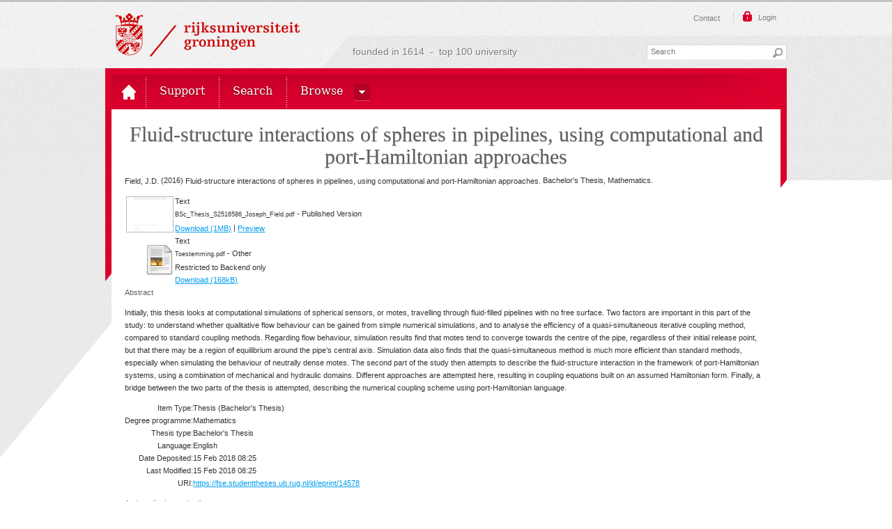

--- FILE ---
content_type: text/html; charset=utf-8
request_url: https://fse.studenttheses.ub.rug.nl/14578/
body_size: 5228
content:
<!DOCTYPE html PUBLIC "-//W3C//DTD XHTML 1.0 Transitional//EN" "http://www.w3.org/TR/xhtml1/DTD/xhtml1-transitional.dtd">
<html xmlns="http://www.w3.org/1999/xhtml" class=" js no-flexbox canvas canvastext webgl no-touch geolocation postmessage websqldatabase indexeddb hashchange history draganddrop websockets rgba hsla multiplebgs backgroundsize borderimage borderradius boxshadow textshadow opacity cssanimations csscolumns cssgradients cssreflections csstransforms csstransforms3d csstransitions fontface generatedcontent video audio localstorage sessionstorage webworkers applicationcache svg inlinesvg smil svgclippaths">

<head>
<meta http-equiv="Content-Type" content="text/html; charset=UTF-8" />
<meta content="NOODP" name="ROBOTS" />
<meta content="nl" http-equiv="Content-Language" />
<title> Fluid-structure interactions of spheres in pipelines, using computational and port-Hamiltonian approaches  - Student Theses Faculty of Science and Engineering</title>
<meta charset="utf-8" />
<link rel="icon" href="/icon.ico" type="image/x-icon" />
<link rel="shortcut icon" href="/icon.ico" type="image/x-icon" />
<meta name="eprints.eprintid" content="14578" />
<meta name="eprints.rev_number" content="1" />
<meta name="eprints.eprint_status" content="archive" />
<meta name="eprints.userid" content="15" />
<meta name="eprints.dir" content="disk0/00/01/45/78" />
<meta name="eprints.datestamp" content="2018-02-15 08:25:22" />
<meta name="eprints.lastmod" content="2018-02-15 08:25:22" />
<meta name="eprints.status_changed" content="2018-02-15 08:25:22" />
<meta name="eprints.type" content="thesis" />
<meta name="eprints.metadata_visibility" content="show" />
<meta name="eprints.creators_name" content="Field, J.D." />
<meta name="eprints.title" content="Fluid-structure interactions of spheres in pipelines, using computational and port-Hamiltonian approaches" />
<meta name="eprints.ispublished" content="pub" />
<meta name="eprints.full_text_status" content="restricted" />
<meta name="eprints.abstract" content="Initially, this thesis looks at computational simulations of spherical sensors, or motes, travelling through fluid-filled pipelines with no free surface. Two factors are important in this part of the study: to understand whether qualitative flow behaviour can be gained from simple numerical simulations, and to analyse the efficiency of a quasi-simultaneous iterative coupling method, compared to standard coupling methods. Regarding flow behaviour, simulation results find that motes tend to converge towards the centre of the pipe, regardless of their initial release point, but that there may be a region of equilibrium around the pipe’s central axis. Simulation data also finds that the quasi-simultaneous method is much more efficient than standard methods, especially when simulating the behaviour of neutrally dense motes. The second part of the study then attempts to describe the fluid-structure interaction in the framework of port-Hamiltonian systems, using a combination of mechanical and hydraulic domains. Different approaches are attempted here, resulting in coupling equations built on an assumed Hamiltonian form. Finally, a bridge between the two parts of the thesis is attempted, describing the numerical coupling scheme using port-Hamiltonian language." />
<meta name="eprints.date" content="2016" />
<meta name="eprints.date_type" content="published" />
<meta name="eprints.publisher" content="Faculty of Science and Engineering" />
<meta name="eprints.place_of_pub" content="Groningen" />
<meta name="eprints.pages" content="58" />
<meta name="eprints.authorvariants" content="Field, J.D.;Field, Joseph;Field, Joseph D." />
<meta name="eprints.degree_programme" content="mathematics" />
<meta name="eprints.thesis_type" content="bachelor" />
<meta name="eprints.language_iso" content="en" />
<meta name="eprints.titleorder" content="Fluid-structure interactions of spheres in pipelines, using computational and port-Hamiltonian approaches" />
<meta name="eprints.dbi" content="57d9171f610a9" />
<meta name="eprints.agreed_repository" content="yes" />
<meta name="eprints.imported_item" content="yes" />
<meta name="eprints.date_of_import" content="2018-02-15" />
<meta name="eprints.imported_from" content="http://scripties.fwn.eldoc.ub.rug.nl/scripties/Wiskunde/Bachelor/2016/Field.J.D./" />
<meta name="eprints.import_source_file" content="theses_fse-P07-20180215072555.xml" />
<meta name="eprints.citation" content="  Field, J.D.  (2016) Fluid-structure interactions of spheres in pipelines, using computational and port-Hamiltonian approaches.  Bachelor's Thesis, Mathematics.   " />
<meta name="eprints.document_url" content="https://fse.studenttheses.ub.rug.nl/14578/1/BSc_Thesis_S2516586_Joseph_Field.pdf" />
<meta name="eprints.document_url" content="https://fse.studenttheses.ub.rug.nl/14578/2/Toestemming.pdf" />
<link rel="schema.DC" href="http://purl.org/DC/elements/1.0/" />
<meta name="DC.relation" content="https://fse.studenttheses.ub.rug.nl/14578/" />
<meta name="DC.title" content="Fluid-structure interactions of spheres in pipelines, using computational and port-Hamiltonian approaches" />
<meta name="DC.creator" content="Field, J.D." />
<meta name="DC.description" content="Initially, this thesis looks at computational simulations of spherical sensors, or motes, travelling through fluid-filled pipelines with no free surface. Two factors are important in this part of the study: to understand whether qualitative flow behaviour can be gained from simple numerical simulations, and to analyse the efficiency of a quasi-simultaneous iterative coupling method, compared to standard coupling methods. Regarding flow behaviour, simulation results find that motes tend to converge towards the centre of the pipe, regardless of their initial release point, but that there may be a region of equilibrium around the pipe’s central axis. Simulation data also finds that the quasi-simultaneous method is much more efficient than standard methods, especially when simulating the behaviour of neutrally dense motes. The second part of the study then attempts to describe the fluid-structure interaction in the framework of port-Hamiltonian systems, using a combination of mechanical and hydraulic domains. Different approaches are attempted here, resulting in coupling equations built on an assumed Hamiltonian form. Finally, a bridge between the two parts of the thesis is attempted, describing the numerical coupling scheme using port-Hamiltonian language." />
<meta name="DC.publisher" content="Faculty of Science and Engineering" />
<meta name="DC.date" content="2016" />
<meta name="DC.type" content="Thesis" />
<meta name="DC.type" content="NonPeerReviewed" />
<meta name="DC.format" content="text" />
<meta name="DC.language" content="en" />
<meta name="DC.identifier" content="https://fse.studenttheses.ub.rug.nl/14578/1/BSc_Thesis_S2516586_Joseph_Field.pdf" />
<meta name="DC.format" content="text" />
<meta name="DC.language" content="en" />
<meta name="DC.identifier" content="https://fse.studenttheses.ub.rug.nl/14578/2/Toestemming.pdf" />
<meta name="DC.identifier" content="  Field, J.D.  (2016) Fluid-structure interactions of spheres in pipelines, using computational and port-Hamiltonian approaches.  Bachelor's Thesis, Mathematics.   " />
<link rel="alternate" href="https://fse.studenttheses.ub.rug.nl/cgi/export/eprint/14578/Atom/theses_fse-eprint-14578.xml" type="application/atom+xml;charset=utf-8" title="Atom" />
<link rel="alternate" href="https://fse.studenttheses.ub.rug.nl/cgi/export/eprint/14578/ContextObject/theses_fse-eprint-14578.xml" type="text/xml; charset=utf-8" title="OpenURL ContextObject" />
<link rel="alternate" href="https://fse.studenttheses.ub.rug.nl/cgi/export/eprint/14578/RDFNT/theses_fse-eprint-14578.nt" type="text/plain" title="RDF+N-Triples" />
<link rel="alternate" href="https://fse.studenttheses.ub.rug.nl/cgi/export/eprint/14578/BibTeX/theses_fse-eprint-14578.bib" type="text/plain" title="BibTeX" />
<link rel="alternate" href="https://fse.studenttheses.ub.rug.nl/cgi/export/eprint/14578/CSV/theses_fse-eprint-14578.csv" type="text/csv; charset=utf-8" title="Multiline CSV" />
<link rel="alternate" href="https://fse.studenttheses.ub.rug.nl/cgi/export/eprint/14578/DC/theses_fse-eprint-14578.txt" type="text/plain; charset=utf-8" title="Dublin Core" />
<link rel="alternate" href="https://fse.studenttheses.ub.rug.nl/cgi/export/eprint/14578/MODS/theses_fse-eprint-14578.xml" type="text/xml; charset=utf-8" title="MODS" />
<link rel="alternate" href="https://fse.studenttheses.ub.rug.nl/cgi/export/eprint/14578/XML/theses_fse-eprint-14578.xml" type="application/vnd.eprints.data+xml; charset=utf-8" title="EP3 XML" />
<link rel="alternate" href="https://fse.studenttheses.ub.rug.nl/cgi/export/eprint/14578/RIS/theses_fse-eprint-14578.ris" type="text/plain" title="Reference Manager" />
<link rel="alternate" href="https://fse.studenttheses.ub.rug.nl/cgi/export/eprint/14578/DIDL/theses_fse-eprint-14578.xml" type="text/xml; charset=utf-8" title="MPEG-21 DIDL" />
<link rel="alternate" href="https://fse.studenttheses.ub.rug.nl/cgi/export/eprint/14578/Refer/theses_fse-eprint-14578.refer" type="text/plain" title="Refer" />
<link rel="alternate" href="https://fse.studenttheses.ub.rug.nl/cgi/export/eprint/14578/COinS/theses_fse-eprint-14578.txt" type="text/plain; charset=utf-8" title="OpenURL ContextObject in Span" />
<link rel="alternate" href="https://fse.studenttheses.ub.rug.nl/cgi/export/eprint/14578/JSON/theses_fse-eprint-14578.js" type="application/json; charset=utf-8" title="JSON" />
<link rel="alternate" href="https://fse.studenttheses.ub.rug.nl/cgi/export/eprint/14578/METS/theses_fse-eprint-14578.xml" type="text/xml; charset=utf-8" title="METS" />
<link rel="alternate" href="https://fse.studenttheses.ub.rug.nl/cgi/export/eprint/14578/Simple/theses_fse-eprint-14578.txt" type="text/plain; charset=utf-8" title="Simple Metadata" />
<link rel="alternate" href="https://fse.studenttheses.ub.rug.nl/cgi/export/eprint/14578/EndNote/theses_fse-eprint-14578.enw" type="text/plain; charset=utf-8" title="EndNote" />
<link rel="alternate" href="https://fse.studenttheses.ub.rug.nl/cgi/export/eprint/14578/Text/theses_fse-eprint-14578.txt" type="text/plain; charset=utf-8" title="ASCII Citation" />
<link rel="alternate" href="https://fse.studenttheses.ub.rug.nl/cgi/export/eprint/14578/HTML/theses_fse-eprint-14578.html" type="text/html; charset=utf-8" title="HTML Citation" />
<link rel="alternate" href="https://fse.studenttheses.ub.rug.nl/cgi/export/eprint/14578/RDFXML/theses_fse-eprint-14578.rdf" type="application/rdf+xml" title="RDF+XML" />
<link rel="alternate" href="https://fse.studenttheses.ub.rug.nl/cgi/export/eprint/14578/RDFN3/theses_fse-eprint-14578.n3" type="text/n3" title="RDF+N3" />
<link rel="Top" href="https://fse.studenttheses.ub.rug.nl/" />
    <link rel="Sword" href="https://fse.studenttheses.ub.rug.nl/sword-app/servicedocument" />
    <link rel="SwordDeposit" href="https://fse.studenttheses.ub.rug.nl/id/contents" />
    <link rel="Search" type="text/html" href="http://fse.studenttheses.ub.rug.nl/cgi/search" />
    <link rel="Search" type="application/opensearchdescription+xml" href="http://fse.studenttheses.ub.rug.nl/cgi/opensearchdescription" title="Student Theses Faculty of Science and Engineering" />
    <script type="text/javascript">
// <![CDATA[
var eprints_http_root = "https:\/\/fse.studenttheses.ub.rug.nl";
var eprints_http_cgiroot = "https:\/\/fse.studenttheses.ub.rug.nl\/cgi";
var eprints_oai_archive_id = "fse.studenttheses.ub.rug.nl";
var eprints_logged_in = false;
// ]]></script>
    <style type="text/css">.ep_logged_in { display: none }</style>
    <link rel="stylesheet" type="text/css" href="/style/auto-3.3.16.css" />
    <script type="text/javascript" src="/javascript/auto-3.3.16.js"><!--padder--></script>
    <!--[if lte IE 6]>
        <link rel="stylesheet" type="text/css" href="/style/ie6.css" />
   <![endif]-->
    <meta name="Generator" content="EPrints 3.3.16" />
    <meta http-equiv="Content-Type" content="text/html; charset=UTF-8" />
    <meta http-equiv="Content-Language" content="en" />
    


<link href="/apple-touch-icon-57x57.png" sizes="57x57" rel="apple-touch-icon" />
<link href="/apple-touch-icon-114x114.png" sizes="114x114" rel="apple-touch-icon" />
<link href="/apple-touch-icon-72x72.png" sizes="72x72" rel="apple-touch-icon" />
<link href="/apple-touch-icon-144x144.png" sizes="144x144" rel="apple-touch-icon" />
<link href="/apple-touch-icon-60x60.png" sizes="60x60" rel="apple-touch-icon" />
<link href="/apple-touch-icon-120x120.png" sizes="120x120" rel="apple-touch-icon" />
<link href="/apple-touch-icon-76x76.png" sizes="76x76" rel="apple-touch-icon" />
<link href="/apple-touch-icon-152x152.png" sizes="152x152" rel="apple-touch-icon" />
<link href="/icon.ico" rel="shortcut icon" />
<meta content="#cc0000" name="msapplication-TileColor" />
<meta content="/mstile-144x144.png" name="msapplication-TileImage" />
<meta content="user-scalable=1, initial-scale=1.0" name="viewport" />

<script type="text/javascript">
// <![CDATA[
					var alertsHref = ""; 
// ]]>
</script>
<!-- googleoff: all -->
<noscript>Javascript must be enabled for the correct page display</noscript>
<!-- googleon: all -->
</head>
<body id="top" class="personalinfo ">
<!-- googleoff: all -->
	<a class="skip" href="#main">Skip to Content</a><a class="skip" href="#nav">Skip to navigation</a>
	<div id="wrapper">
		<div class="w1">
			<div class="w2">
				<div class="w3">
					<header id="header">
						<div class="block">
							<strong class="logo logo-nl"><a href="http://www.rug.nl/" accesskey="1">Rijksuniversiteit Groningen</a></strong>
							<img class="logo-print" alt="Rijksuniversiteit Groningen" src="/images/logo_nl.png" />
							<div class="top-bar">
								<div class="holder">
									<nav class="top-nav">
										<ul>
										    <li><a href="/information.html" accesskey="5">Contact</a></li>
										</ul>
									</nav>
									<div class="login-bar popup-holder    "><a href="/cgi/users/home" class="btn-opener"><span>Login</span></a></div>
									
								</div>
							</div>
							<div class="search-bar">
								<span class="title">founded in 1614  -  top 100 university</span>
								<form id="search-form" name="q" class="search-form" action="/cgi/search">
									<fieldset>
										<legend>search form</legend>
										<input autocomplete="off" id="searchtext" name="q" placeholder="Search" type="text" class="q text" title="input text" accesskey="4" />
										<input value="search" type="submit" class="btn-search" />
										<input type="hidden" name="_action_search" value="Search" />
										<input type="hidden" name="_order" value="bytitle" />
										<input type="hidden" name="basic_srchtype" value="ALL" />
										<input type="hidden" name="_satisfyall" value="ALL" />

									</fieldset>
		
	
								</form>
							</div>
						</div>
<div class="nav-holder"><nav id="nav">
<ul class="topMenuContainer">

<!-- menu options -->


        <li class="" data-path="/"><a href="/" class="home"><span class="menuitem-no-menu">Top 100 University</span></a></li>
        <li class=""><a href="/information.html"><span class="menuitem-no-menu">Support</span></a></li>
        <li class=""><a href="/cgi/search/simple"><span class="menuitem-no-menu">Search</span></a></li>
        <li class=" has-drop-down"><a class=" has-drop-down-a"><span class=" menuitem">Browse</span></a><div class="drop "><div class="holder"><ul class="sub-nav"><li class=""><a class="menuitem" href="/view/year">Year</a></li><li class=""><a class="menuitem" href="/view/degree_programme">Degree programme</a></li><li class=""><a class="menuitem" href="/view/thesis_type">Thesis type</a></li></ul></div></div></li>



<!-- einde menu options -->

</ul>

</nav>
    <div></div>
</div>
</header>
<div id="main">
<!--googleon: all-->

      <div class="ep_tm_page_content">
        <h1 class="ep_tm_pagetitle">
          

Fluid-structure interactions of spheres in pipelines, using computational and port-Hamiltonian approaches


        </h1>
        <div class="ep_summary_content"><div class="ep_summary_content_left"></div><div class="ep_summary_content_right"></div><div class="ep_summary_content_top"></div><div class="ep_summary_content_main">

  <p style="margin-bottom: 1em">
    


    <span class="person_name">Field, J.D.</span>
  

(2016)

<em>Fluid-structure interactions of spheres in pipelines, using computational and port-Hamiltonian approaches.</em>


    Bachelor's Thesis, Mathematics.
  




  </p>

  

  

    
  
    
      
      <table>
        
          <tr>
            <td valign="top" align="right"><a onmouseover="EPJS_ShowPreview( event, 'doc_preview_72294' );" href="https://fse.studenttheses.ub.rug.nl/14578/1/BSc_Thesis_S2516586_Joseph_Field.pdf" onmouseout="EPJS_HidePreview( event, 'doc_preview_72294' );" class="ep_document_link"><img class="ep_doc_icon" alt="[img]" src="https://fse.studenttheses.ub.rug.nl/14578/1.hassmallThumbnailVersion/BSc_Thesis_S2516586_Joseph_Field.pdf" border="0" /></a><div id="doc_preview_72294" class="ep_preview"><table><tr><td><img class="ep_preview_image" alt="" src="https://fse.studenttheses.ub.rug.nl/14578/1.haspreviewThumbnailVersion/BSc_Thesis_S2516586_Joseph_Field.pdf" border="0" /><div class="ep_preview_title">Preview</div></td></tr></table></div></td>
            <td valign="top">
              

<!-- document citation -->


<span class="ep_document_citation">
<span class="document_format">Text</span>
<br /><span class="document_filename">BSc_Thesis_S2516586_Joseph_Field.pdf</span>
 - Published Version


</span>

<br />
              <a href="https://fse.studenttheses.ub.rug.nl/14578/1/BSc_Thesis_S2516586_Joseph_Field.pdf" class="ep_document_link">Download (1MB)</a>
              
			  
			  | <a href="https://fse.studenttheses.ub.rug.nl/14578/1.haslightboxThumbnailVersion/BSc_Thesis_S2516586_Joseph_Field.pdf" rel="lightbox[docs] nofollow" title="Preview">Preview</a>
			  
			  
              
  
              <ul>
              
              </ul>
            </td>
          </tr>
        
          <tr>
            <td valign="top" align="right"><a class="ep_document_link" href="https://fse.studenttheses.ub.rug.nl/14578/2/Toestemming.pdf"><img class="ep_doc_icon" alt="[img]" src="https://fse.studenttheses.ub.rug.nl/style/images/fileicons/text.png" border="0" /></a></td>
            <td valign="top">
              

<!-- document citation -->


<span class="ep_document_citation">
<span class="document_format">Text</span>
<br /><span class="document_filename">Toestemming.pdf</span>
 - Other

  <br />Restricted to Backend only


</span>

<br />
              <a href="https://fse.studenttheses.ub.rug.nl/14578/2/Toestemming.pdf" class="ep_document_link">Download (168kB)</a>
              
              
  
              <ul>
              
              </ul>
            </td>
          </tr>
        
      </table>
    

  

  

  
    <h2>Abstract</h2>
    <p style="text-align: left; margin: 1em auto 0em auto">Initially, this thesis looks at computational simulations of spherical sensors, or motes, travelling through fluid-filled pipelines with no free surface. Two factors are important in this part of the study: to understand whether qualitative flow behaviour can be gained from simple numerical simulations, and to analyse the efficiency of a quasi-simultaneous iterative coupling method, compared to standard coupling methods. Regarding flow behaviour, simulation results find that motes tend to converge towards the centre of the pipe, regardless of their initial release point, but that there may be a region of equilibrium around the pipe’s central axis. Simulation data also finds that the quasi-simultaneous method is much more efficient than standard methods, especially when simulating the behaviour of neutrally dense motes. The second part of the study then attempts to describe the fluid-structure interaction in the framework of port-Hamiltonian systems, using a combination of mechanical and hydraulic domains. Different approaches are attempted here, resulting in coupling equations built on an assumed Hamiltonian form. Finally, a bridge between the two parts of the thesis is attempted, describing the numerical coupling scheme using port-Hamiltonian language.</p>
  

  <table style="margin-bottom: 1em; margin-top: 1em;" cellpadding="3">
    <tr>
      <th align="right">Item Type:</th>
      <td>
        Thesis
        
        
        (Bachelor's Thesis)
      </td>
    </tr>
    
    
      
    
      
        <tr>
          <th align="right">Degree programme:</th>
          <td valign="top">Mathematics</td>
        </tr>
      
    
      
        <tr>
          <th align="right">Thesis type:</th>
          <td valign="top">Bachelor's Thesis</td>
        </tr>
      
    
      
        <tr>
          <th align="right">Language:</th>
          <td valign="top">English</td>
        </tr>
      
    
      
        <tr>
          <th align="right">Date Deposited:</th>
          <td valign="top">15 Feb 2018 08:25</td>
        </tr>
      
    
      
        <tr>
          <th align="right">Last Modified:</th>
          <td valign="top">15 Feb 2018 08:25</td>
        </tr>
      
    
    <tr>
      <th align="right">URI:</th>
      <td valign="top"><a href="https://fse.studenttheses.ub.rug.nl/id/eprint/14578">https://fse.studenttheses.ub.rug.nl/id/eprint/14578</a></td>
    </tr>
  </table>

  
  

  
    <h3>Actions (login required)</h3>
    <table class="ep_summary_page_actions">
    
      <tr>
        <td><a href="/cgi/users/home?screen=EPrint%3A%3AView&amp;eprintid=14578"><img src="/style/images/action_view.png" title="View Item" alt="View Item" class="ep_form_action_icon" /></a></td>
        <td>View Item</td>
      </tr>
    
    </table>
  

</div><div class="ep_summary_content_bottom"></div><div class="ep_summary_content_after"></div></div>
      </div>


<!--googleoff: all--></div>
</div>
</div>
</div>
</div>
<footer id="footer">
	<div class="grey-block">
		<div class="w3">
			<div class="ep_tm_footer ep_noprint">
				<div class="ep_tm_eprints_logo">
					<a href="http://eprints.org/software/">
						<img alt="EPrints Logo" src="/images/eprintslogo.gif" />
					</a>
				</div>
				<div>Student Theses Faculty of Science and Engineering is powered by <em><a href="http://eprints.org/software/">EPrints 3</a></em> which is developed by the <a href="http://www.ecs.soton.ac.uk/">School of Electronics and Computer Science</a> at the University of Southampton. <a href="https://fse.studenttheses.ub.rug.nl/eprints/">More information and software credits</a>.</div>
			</div>
		</div>
	</div>
	<div class="diag-block">
		<div class="w3">
			<nav class="nav">
				<ul>
					<li>
						<a href="http://www.rug.nl/info/disclaimer" accesskey="5">Disclaimer — Privacy &amp; Cookies — Copyright</a>
					</li>
				</ul>
			</nav>
		</div>
	</div>
</footer>
<a class="skip" href="#wrapper">Back to top</a>
</body>
</html>